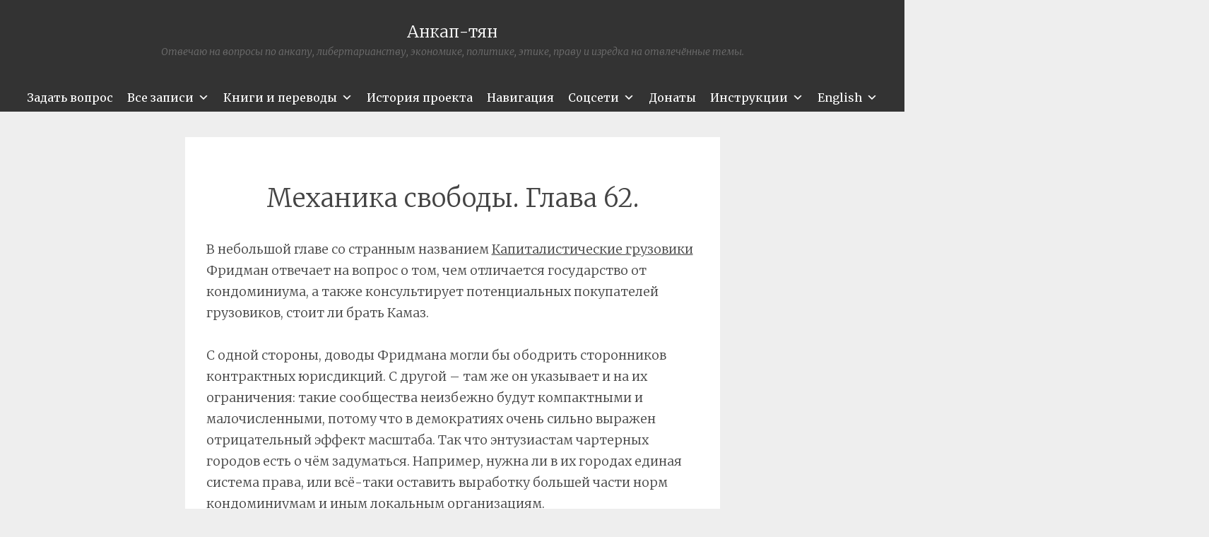

--- FILE ---
content_type: text/html; charset=UTF-8
request_url: https://ancapchan.info/2020/09/18/5557/
body_size: 19160
content:
<!DOCTYPE html>
<html lang="ru-RU">
<head>
<meta charset="UTF-8" />
<meta name="viewport" content="width=device-width" />
<meta name="lightning" content="lnurlp:ancapchan@getalby.com"/>
<meta property="og:image" content="https://ancapchan.info/wp-content/uploads/2021/04/cropped-tyan1.png" />

<title>Механика свободы. Глава 62. | Анкап-тян</title>
<link rel="profile" href="http://gmpg.org/xfn/11" />
<link rel="pingback" href="https://ancapchan.info/xmlrpc.php" />

<style id="jetpack-boost-critical-css">@media all{.wp-block-embed{overflow-wrap:break-word}.wp-block-embed iframe{max-width:100%}.wp-block-embed__wrapper{position:relative}.wp-block-image img{box-sizing:border-box;height:auto;max-width:100%;vertical-align:bottom}ul{box-sizing:border-box}.entry-content{counter-reset:footnotes}html :where(img[class*=wp-image-]){height:auto;max-width:100%}:where(figure){margin:0 0 1em}button{border:none}#mega-menu-wrap-secondary,#mega-menu-wrap-secondary #mega-menu-secondary,#mega-menu-wrap-secondary #mega-menu-secondary a.mega-menu-link,#mega-menu-wrap-secondary #mega-menu-secondary li.mega-menu-item,#mega-menu-wrap-secondary #mega-menu-secondary ul.mega-sub-menu{border-radius:0;box-shadow:none;background:0 0;border:0;bottom:auto;box-sizing:border-box;clip:auto;color:#666;display:block;float:none;font-family:inherit;font-size:14px;height:auto;left:auto;line-height:1.7;list-style-type:none;margin:0;min-height:auto;max-height:none;min-width:auto;max-width:none;opacity:1;outline:0;overflow:visible;padding:0;position:relative;right:auto;text-align:left;text-decoration:none;text-indent:0;text-transform:none;transform:none;top:auto;vertical-align:baseline;visibility:inherit;width:auto;word-wrap:break-word;white-space:normal}#mega-menu-wrap-secondary #mega-menu-secondary a.mega-menu-link:after,#mega-menu-wrap-secondary #mega-menu-secondary a.mega-menu-link:before,#mega-menu-wrap-secondary #mega-menu-secondary li.mega-menu-item:after,#mega-menu-wrap-secondary #mega-menu-secondary li.mega-menu-item:before,#mega-menu-wrap-secondary #mega-menu-secondary ul.mega-sub-menu:after,#mega-menu-wrap-secondary #mega-menu-secondary ul.mega-sub-menu:before,#mega-menu-wrap-secondary #mega-menu-secondary:after,#mega-menu-wrap-secondary #mega-menu-secondary:before,#mega-menu-wrap-secondary:after,#mega-menu-wrap-secondary:before{display:none}#mega-menu-wrap-secondary{border-radius:0}@media only screen and (min-width:769px){#mega-menu-wrap-secondary{background:#333}}#mega-menu-wrap-secondary #mega-menu-secondary{visibility:visible;text-align:center;padding:0}#mega-menu-wrap-secondary #mega-menu-secondary a.mega-menu-link{display:inline}#mega-menu-wrap-secondary #mega-menu-secondary a.mega-menu-link .mega-description-group{vertical-align:middle;display:inline-block}#mega-menu-wrap-secondary #mega-menu-secondary a.mega-menu-link .mega-description-group .mega-menu-description,#mega-menu-wrap-secondary #mega-menu-secondary a.mega-menu-link .mega-description-group .mega-menu-title{line-height:1.5;display:block}#mega-menu-wrap-secondary #mega-menu-secondary a.mega-menu-link .mega-description-group .mega-menu-description{font-style:italic;font-size:.8em;text-transform:none;font-weight:400}#mega-menu-wrap-secondary #mega-menu-secondary li.mega-menu-item>ul.mega-sub-menu{display:block;visibility:hidden;opacity:1}@media only screen and (max-width:768px){#mega-menu-wrap-secondary #mega-menu-secondary li.mega-menu-item>ul.mega-sub-menu{display:none;visibility:visible;opacity:1}}@media only screen and (min-width:769px){#mega-menu-wrap-secondary #mega-menu-secondary[data-effect=fade_up] li.mega-menu-item.mega-menu-flyout ul.mega-sub-menu{opacity:0;transform:translate(0,10px)}}#mega-menu-wrap-secondary #mega-menu-secondary li.mega-menu-item a.mega-menu-link:before{display:inline-block;font:inherit;font-family:dashicons;position:static;margin:0 6px 0 0;vertical-align:top;-webkit-font-smoothing:antialiased;-moz-osx-font-smoothing:grayscale;color:inherit;background:#fff0;height:auto;width:auto;top:auto}#mega-menu-wrap-secondary #mega-menu-secondary>li.mega-menu-item{margin:0;display:inline-block;height:auto;vertical-align:middle}#mega-menu-wrap-secondary #mega-menu-secondary>li.mega-menu-item>a.mega-menu-link{line-height:40px;height:40px;padding:0 10px 0 10px;vertical-align:baseline;width:auto;display:block;color:#fff;text-transform:none;text-decoration:none;text-align:center;text-decoration:none;background:#fff0;border:0;border-radius:0;font-family:inherit;font-size:16px;font-weight:400;outline:0}@media only screen and (max-width:768px){#mega-menu-wrap-secondary #mega-menu-secondary>li.mega-menu-item{display:list-item;margin:0;clear:both;border:0}#mega-menu-wrap-secondary #mega-menu-secondary>li.mega-menu-item>a.mega-menu-link{border-radius:0;border:0;margin:0;line-height:40px;height:40px;padding:0 10px;background:#fff0;text-align:left;color:#fff;font-size:14px}}#mega-menu-wrap-secondary #mega-menu-secondary>li.mega-menu-flyout ul.mega-sub-menu{z-index:999;position:absolute;width:auto;max-width:none;padding:0;border:0;background:#666;border-radius:0}@media only screen and (max-width:768px){#mega-menu-wrap-secondary #mega-menu-secondary>li.mega-menu-flyout ul.mega-sub-menu{float:left;position:static;width:100%;padding:0;border:0;border-radius:0}}@media only screen and (min-width:769px){#mega-menu-wrap-secondary #mega-menu-secondary>li.mega-menu-flyout ul.mega-sub-menu li.mega-menu-item>a.mega-menu-link{white-space:nowrap;min-width:150px}#mega-menu-wrap-secondary #mega-menu-secondary>li.mega-menu-flyout ul.mega-sub-menu li.mega-menu-item.mega-has-description>a.mega-menu-link{white-space:normal}#mega-menu-wrap-secondary #mega-menu-secondary>li.mega-menu-flyout ul.mega-sub-menu li.mega-menu-item.mega-has-description>a.mega-menu-link>.mega-description-group>.mega-menu-title{white-space:nowrap}}@media only screen and (max-width:768px){#mega-menu-wrap-secondary #mega-menu-secondary>li.mega-menu-flyout ul.mega-sub-menu li.mega-menu-item{clear:both}}#mega-menu-wrap-secondary #mega-menu-secondary>li.mega-menu-flyout ul.mega-sub-menu li.mega-menu-item a.mega-menu-link{display:block;background:#666;color:#ddd;font-family:inherit;font-size:14px;font-weight:400;padding:3px 10px 3px 10px;line-height:35px;text-decoration:none;text-transform:none;vertical-align:baseline}#mega-menu-wrap-secondary #mega-menu-secondary>li.mega-menu-flyout ul.mega-sub-menu li.mega-menu-item:first-child>a.mega-menu-link{border-top-left-radius:0;border-top-right-radius:0}@media only screen and (max-width:768px){#mega-menu-wrap-secondary #mega-menu-secondary>li.mega-menu-flyout ul.mega-sub-menu li.mega-menu-item:first-child>a.mega-menu-link{border-top-left-radius:0;border-top-right-radius:0}}#mega-menu-wrap-secondary #mega-menu-secondary>li.mega-menu-flyout ul.mega-sub-menu li.mega-menu-item:last-child>a.mega-menu-link{border-bottom-right-radius:0;border-bottom-left-radius:0}@media only screen and (max-width:768px){#mega-menu-wrap-secondary #mega-menu-secondary>li.mega-menu-flyout ul.mega-sub-menu li.mega-menu-item:last-child>a.mega-menu-link{border-bottom-right-radius:0;border-bottom-left-radius:0}}#mega-menu-wrap-secondary #mega-menu-secondary>li.mega-menu-flyout ul.mega-sub-menu li.mega-menu-item ul.mega-sub-menu{position:absolute;left:100%;top:0}@media only screen and (max-width:768px){#mega-menu-wrap-secondary #mega-menu-secondary>li.mega-menu-flyout ul.mega-sub-menu li.mega-menu-item ul.mega-sub-menu{position:static;left:0;width:100%}#mega-menu-wrap-secondary #mega-menu-secondary>li.mega-menu-flyout ul.mega-sub-menu li.mega-menu-item ul.mega-sub-menu a.mega-menu-link{padding-left:20px}#mega-menu-wrap-secondary #mega-menu-secondary>li.mega-menu-flyout ul.mega-sub-menu li.mega-menu-item ul.mega-sub-menu ul.mega-sub-menu a.mega-menu-link{padding-left:30px}}#mega-menu-wrap-secondary #mega-menu-secondary li.mega-menu-item-has-children>a.mega-menu-link>span.mega-indicator:after{content:"";font-family:dashicons;font-weight:400;display:inline-block;margin:0 0 0 6px;vertical-align:top;-webkit-font-smoothing:antialiased;-moz-osx-font-smoothing:grayscale;transform:rotate(0);color:inherit;position:relative;background:#fff0;height:auto;width:auto;right:auto;line-height:inherit}#mega-menu-wrap-secondary #mega-menu-secondary li.mega-menu-item-has-children>a.mega-menu-link>span.mega-indicator{display:inline;height:auto;width:auto;background:#fff0;position:relative;left:auto;min-width:auto;line-height:inherit;color:inherit;font-size:inherit;padding:0}#mega-menu-wrap-secondary #mega-menu-secondary li.mega-menu-item-has-children li.mega-menu-item-has-children>a.mega-menu-link>span.mega-indicator{float:right}@media only screen and (max-width:768px){#mega-menu-wrap-secondary #mega-menu-secondary li.mega-menu-item-has-children>a.mega-menu-link>span.mega-indicator{float:right}}@media only screen and (min-width:769px){#mega-menu-wrap-secondary #mega-menu-secondary li.mega-menu-flyout li.mega-menu-item a.mega-menu-link>span.mega-indicator:after{content:""}}@media only screen and (max-width:768px){#mega-menu-wrap-secondary:after{content:"";display:table;clear:both}}#mega-menu-wrap-secondary .mega-menu-toggle{display:none;z-index:1;background:#222;border-radius:2px 2px 2px 2px;line-height:40px;height:40px;text-align:left;outline:0;white-space:nowrap}@media only screen and (max-width:768px){#mega-menu-wrap-secondary .mega-menu-toggle{display:-webkit-box;display:-ms-flexbox;display:-webkit-flex;display:flex}}#mega-menu-wrap-secondary .mega-menu-toggle .mega-toggle-blocks-center,#mega-menu-wrap-secondary .mega-menu-toggle .mega-toggle-blocks-left,#mega-menu-wrap-secondary .mega-menu-toggle .mega-toggle-blocks-right{display:-webkit-box;display:-ms-flexbox;display:-webkit-flex;display:flex;-ms-flex-preferred-size:33.33%;-webkit-flex-basis:33.33%;flex-basis:33.33%}#mega-menu-wrap-secondary .mega-menu-toggle .mega-toggle-blocks-left{-webkit-box-flex:1;-ms-flex:1;-webkit-flex:1;flex:1;-webkit-box-pack:start;-ms-flex-pack:start;-webkit-justify-content:flex-start;justify-content:flex-start}#mega-menu-wrap-secondary .mega-menu-toggle .mega-toggle-blocks-center{-webkit-box-pack:center;-ms-flex-pack:center;-webkit-justify-content:center;justify-content:center}#mega-menu-wrap-secondary .mega-menu-toggle .mega-toggle-blocks-right{-webkit-box-flex:1;-ms-flex:1;-webkit-flex:1;flex:1;-webkit-box-pack:end;-ms-flex-pack:end;-webkit-justify-content:flex-end;justify-content:flex-end}#mega-menu-wrap-secondary .mega-menu-toggle .mega-toggle-blocks-right .mega-toggle-block{margin-right:6px}#mega-menu-wrap-secondary .mega-menu-toggle .mega-toggle-blocks-right .mega-toggle-block:only-child{margin-left:6px}#mega-menu-wrap-secondary .mega-menu-toggle .mega-toggle-block{display:-webkit-box;display:-ms-flexbox;display:-webkit-flex;display:flex;height:100%;outline:0;-webkit-align-self:center;-ms-flex-item-align:center;align-self:center;-ms-flex-negative:0;-webkit-flex-shrink:0;flex-shrink:0}@media only screen and (max-width:768px){#mega-menu-wrap-secondary .mega-menu-toggle+#mega-menu-secondary{background:#222;padding:0;display:none}}#mega-menu-wrap-secondary .mega-menu-toggle .mega-toggle-block-0 .mega-toggle-animated{padding:0;display:-webkit-box;display:-ms-flexbox;display:-webkit-flex;display:flex;font:inherit;color:inherit;text-transform:none;background-color:#fff0;border:0;margin:0;overflow:visible;transform:scale(.8);align-self:center;outline:0;background:0 0}#mega-menu-wrap-secondary .mega-menu-toggle .mega-toggle-block-0 .mega-toggle-animated-box{width:40px;height:24px;display:inline-block;position:relative;outline:0}#mega-menu-wrap-secondary .mega-menu-toggle .mega-toggle-block-0 .mega-toggle-animated-inner{display:block;top:50%;margin-top:-2px}#mega-menu-wrap-secondary .mega-menu-toggle .mega-toggle-block-0 .mega-toggle-animated-inner,#mega-menu-wrap-secondary .mega-menu-toggle .mega-toggle-block-0 .mega-toggle-animated-inner::after,#mega-menu-wrap-secondary .mega-menu-toggle .mega-toggle-block-0 .mega-toggle-animated-inner::before{width:40px;height:4px;background-color:#ddd;border-radius:4px;position:absolute}#mega-menu-wrap-secondary .mega-menu-toggle .mega-toggle-block-0 .mega-toggle-animated-inner::after,#mega-menu-wrap-secondary .mega-menu-toggle .mega-toggle-block-0 .mega-toggle-animated-inner::before{content:"";display:block}#mega-menu-wrap-secondary .mega-menu-toggle .mega-toggle-block-0 .mega-toggle-animated-inner::before{top:-10px}#mega-menu-wrap-secondary .mega-menu-toggle .mega-toggle-block-0 .mega-toggle-animated-inner::after{bottom:-10px}#mega-menu-wrap-secondary .mega-menu-toggle .mega-toggle-block-0 .mega-toggle-animated-slider .mega-toggle-animated-inner{top:2px}#mega-menu-wrap-secondary .mega-menu-toggle .mega-toggle-block-0 .mega-toggle-animated-slider .mega-toggle-animated-inner::before{top:10px}#mega-menu-wrap-secondary .mega-menu-toggle .mega-toggle-block-0 .mega-toggle-animated-slider .mega-toggle-animated-inner::after{top:20px}#mega-menu-wrap-secondary{clear:both}a,body,div,h1,h2,h3,html,iframe,li,p,span,ul{border:0;font-family:inherit;font-size:100%;font-style:inherit;font-weight:inherit;margin:0;outline:0;padding:0;vertical-align:baseline}html{font-size:62.5%;overflow-y:scroll;-webkit-text-size-adjust:100%;-ms-text-size-adjust:100%}*,:after,:before{-webkit-box-sizing:border-box;-moz-box-sizing:border-box;box-sizing:border-box}body{background:#fff}article,figure,header{display:block}ul{list-style:none}html{font-size:16px;line-height:1.5em}body,button,input{color:#404040;font-family:Georgia,"Bitstream Charter",serif;font-size:16px;font-weight:400}h1,h2,h3{clear:both}p{margin-bottom:24px}ul{margin:0 0 24px 36px}ul{list-style:disc}li>ul{margin-bottom:0;margin-left:24px}figure{margin:0}img{height:auto;max-width:100%}.clear:after,.clear:before{content:"";display:table}.clear:after{clear:both}.entry-content:after,.entry-content:before{content:"";display:table}.entry-content:after{clear:both}.site-header:after,.site-header:before{content:"";display:table}.site-header:after{clear:both}.site-content:after,.site-content:before{content:"";display:table}.site-content:after{clear:both}button,input{margin:0;vertical-align:baseline}button{border:1px solid #ccc;border-color:#ccc #ccc #bbb #ccc;border-radius:3px;background:#e6e6e6;box-shadow:inset 0 1px 0 rgb(255 255 255/.5),inset 0 15px 17px rgb(255 255 255/.5),inset 0-5px 12px rgb(0 0 0/.05);color:rgb(0 0 0/.8);-webkit-appearance:button;text-shadow:0 1px 0 rgb(255 255 255/.8)}html{font-size:18px;line-height:1.65em}body,button,input{color:#444;font-family:Merriweather,Georgia,"Times New Roman",serif;font-size:18px;font-weight:300;line-height:30px}h1{line-height:.63191em;font-size:47px;margin:30px 0}h2{line-height:1.5em;font-size:29px;margin:30px 0}h3{line-height:1.3em;font-size:23px;margin:30px 0}p{margin-bottom:30px}ul{margin:0 0 30px 30px;list-style:disc}ul ul{list-style:square}ul ul ul{list-style:circle}li>ul{margin-bottom:0;margin-left:30px}button{-webkit-box-sizing:border-box;-moz-box-sizing:border-box;box-sizing:border-box;font-size:.77778em;line-height:2.12143em;-webkit-box-shadow:none;-moz-box-shadow:none;box-shadow:none;background-color:#444;border:0;border-radius:0;color:#fff;padding-left:30px;padding-right:30px;text-shadow:none}@media screen and (max-width:800px){button{font-size:1em;line-height:1.65em;padding:14.85px;width:100%}}figure{margin:0}img{height:auto;max-width:100%}a{color:#444}.site-header{background:#333;margin:0;position:relative;width:100%;z-index:100}.site-header-wrapper{margin:0 auto;max-width:1008px}.site-main{margin:0;padding:0;position:relative}.content-area{margin:0 auto;max-width:829.00001px;padding:36px 36px 0}.site-branding{float:none;margin:30px auto;padding:0 30px;max-width:100%;position:relative;width:100%;text-align:center}.site-title{font-size:1.27778em;line-height:1.2913em;margin:7.425px 0 0 0}.site-title a{color:#fff;padding:0;text-decoration:none}@media screen and (max-width:1072px){.site-title{margin-left:30px}}@media screen and (max-width:800px){.site-title{margin:30px auto 0;width:100%}}.site-description{color:rgb(255 255 255/.3);font-size:.77778em;line-height:2.12143em;font-style:italic;margin:0}.secondary-navigation{margin:0 0 px;text-align:center}.secondary-navigation ul{list-style:none;margin:0 0;padding:0}.secondary-navigation li{display:inline-block;list-style:none;margin:0 7.425px 0 0}.secondary-navigation li:after{content:"~";margin:0 0 0 9.9px}.secondary-navigation li:last-of-type:after{display:none}.secondary-navigation a{color:#444}.hentry{background-color:#fff;margin:0;padding:30px;position:relative;z-index:1}.hentry:after{background-image:url(https://ancapchan.info/wp-content/themes/syntax-wpcom/images/divider.png);background-position:center top;background-repeat:no-repeat;background-size:auto 23px;clear:both;content:"";display:block;margin:59.4px 0;width:100%;height:30px}.entry-content{margin-bottom:30px;margin-top:30px}.entry-title{font-size:2em;line-height:1.5em;text-align:center}@media screen and (max-width:800px){.entry-title{font-size:1.6em;line-height:1.5em}}iframe{max-width:100%}.jetpack-video-wrapper{margin-bottom:30px}[class*=navigation] a{text-decoration:none}div.sharedaddy div.sd-block{padding:13.85px 0 14.85px!important}@media screen and (max-width:800px){body{font-size:.88889em;line-height:1.85625em}.site-branding,.site-content,.site-header{clear:both;float:none;max-width:100%;position:relative;width:100%}.site-main{margin-top:30px}.site-branding{margin:30px auto;padding:0 30px;text-align:center}}@media screen and (max-width:600px){.content-area{padding:0!important}}#content div.sharedaddy,#main div.sharedaddy,div.sharedaddy{clear:both}div.sharedaddy h3.sd-title{margin:0 0 1em 0;display:inline-block;line-height:1.2;font-size:9pt;font-weight:700}.sd-sharing{margin-bottom:1em}.sd-content ul{padding:0!important;margin:0!important;list-style:none!important}.sd-content ul li{display:inline-block;margin:0 8px 12px 0;padding:0}.sd-content ul li a.sd-button,.sd-social-official .sd-content>ul>li>a.sd-button{text-decoration:none!important;display:inline-block;font-size:13px;font-family:"Open Sans",sans-serif;font-weight:500;border-radius:4px;color:#2c3338!important;background:#fff;box-shadow:0 1px 2px rgb(0 0 0/.12),0 0 0 1px rgb(0 0 0/.12);text-shadow:none;line-height:23px;padding:4px 11px 3px 9px}.sd-social-official .sd-content ul li a.sd-button{align-items:center;display:flex;font-size:12px;line-height:12px;padding:1px 6px 0 5px;min-height:20px}.sd-content ul li a.sd-button>span,.sd-social-official .sd-content>ul>li>a.sd-button span{line-height:23px;margin-left:6px}.sd-social-official .sd-content ul li a.sd-button>span{line-height:12px;margin-left:3px}.sd-social-official .sd-content>ul>li>a.sd-button::before{margin-bottom:-1px}.sd-content ul li a.sd-button::before{display:inline-block;-webkit-font-smoothing:antialiased;-moz-osx-font-smoothing:grayscale;font:400 18px/1 social-logos;vertical-align:top;text-align:center}@media screen and (-webkit-min-device-pixel-ratio:0){.sd-content ul li a.sd-button::before{position:relative;top:2px}}.sd-social-official ul li a.sd-button::before{position:relative;top:-2px}@media screen and (-webkit-min-device-pixel-ratio:0){.sd-social-official ul li a.sd-button::before{top:0}}.sd-social-official .sd-content li.share-telegram a::before{content:""}.sd-social-official .sd-content li.share-telegram a::before{color:#08c}.sd-social-official .sd-content>ul>li>a.sd-button span{line-height:1}.sd-social-official .sd-content ul{display:flex;flex-wrap:wrap}.sd-social-official .sd-content ul::after{content:".";display:block;height:0;clear:both;visibility:hidden}.sd-social-official .sd-content ul>li{display:flex;max-height:18px}}@media all{.jetpack-video-wrapper{margin-bottom:1.6em}.jetpack-video-wrapper>iframe{margin-bottom:0}}</style><meta name='robots' content='max-image-preview:large' />
<link rel='dns-prefetch' href='//stats.wp.com' />
<link rel='dns-prefetch' href='//fonts.googleapis.com' />
<link rel='dns-prefetch' href='//jetpack.wordpress.com' />
<link rel='dns-prefetch' href='//s0.wp.com' />
<link rel='dns-prefetch' href='//public-api.wordpress.com' />
<link rel='dns-prefetch' href='//0.gravatar.com' />
<link rel='dns-prefetch' href='//1.gravatar.com' />
<link rel='dns-prefetch' href='//2.gravatar.com' />
<link rel='preconnect' href='//i0.wp.com' />
<link rel='preconnect' href='//c0.wp.com' />
<link rel="alternate" type="application/rss+xml" title="Анкап-тян &raquo; Лента" href="https://ancapchan.info/feed/" />
<link rel="alternate" type="application/rss+xml" title="Анкап-тян &raquo; Лента комментариев" href="https://ancapchan.info/comments/feed/" />
<link rel="alternate" type="application/rss+xml" title="Анкап-тян &raquo; Лента комментариев к &laquo;Механика свободы. Глава 62.&raquo;" href="https://ancapchan.info/2020/09/18/5557/feed/" />
<link rel="alternate" title="oEmbed (JSON)" type="application/json+oembed" href="https://ancapchan.info/wp-json/oembed/1.0/embed?url=https%3A%2F%2Fancapchan.info%2F2020%2F09%2F18%2F5557%2F" />
<link rel="alternate" title="oEmbed (XML)" type="text/xml+oembed" href="https://ancapchan.info/wp-json/oembed/1.0/embed?url=https%3A%2F%2Fancapchan.info%2F2020%2F09%2F18%2F5557%2F&#038;format=xml" />
<noscript><link rel='stylesheet' id='all-css-ab6b05ea0e867a728659e7e9119ead3b' href='https://ancapchan.info/wp-content/boost-cache/static/6ba853eb07.min.css' type='text/css' media='all' /></noscript><link data-media="all" onload="this.media=this.dataset.media; delete this.dataset.media; this.removeAttribute( &apos;onload&apos; );" rel='stylesheet' id='all-css-ab6b05ea0e867a728659e7e9119ead3b' href='https://ancapchan.info/wp-content/boost-cache/static/6ba853eb07.min.css' type='text/css' media="not all" />
<style id='wp-img-auto-sizes-contain-inline-css'>
img:is([sizes=auto i],[sizes^="auto," i]){contain-intrinsic-size:3000px 1500px}
/*# sourceURL=wp-img-auto-sizes-contain-inline-css */
</style>
<style id='wp-emoji-styles-inline-css'>

	img.wp-smiley, img.emoji {
		display: inline !important;
		border: none !important;
		box-shadow: none !important;
		height: 1em !important;
		width: 1em !important;
		margin: 0 0.07em !important;
		vertical-align: -0.1em !important;
		background: none !important;
		padding: 0 !important;
	}
/*# sourceURL=wp-emoji-styles-inline-css */
</style>
<style id='wp-block-library-inline-css'>
:root{--wp-block-synced-color:#7a00df;--wp-block-synced-color--rgb:122,0,223;--wp-bound-block-color:var(--wp-block-synced-color);--wp-editor-canvas-background:#ddd;--wp-admin-theme-color:#007cba;--wp-admin-theme-color--rgb:0,124,186;--wp-admin-theme-color-darker-10:#006ba1;--wp-admin-theme-color-darker-10--rgb:0,107,160.5;--wp-admin-theme-color-darker-20:#005a87;--wp-admin-theme-color-darker-20--rgb:0,90,135;--wp-admin-border-width-focus:2px}@media (min-resolution:192dpi){:root{--wp-admin-border-width-focus:1.5px}}.wp-element-button{cursor:pointer}:root .has-very-light-gray-background-color{background-color:#eee}:root .has-very-dark-gray-background-color{background-color:#313131}:root .has-very-light-gray-color{color:#eee}:root .has-very-dark-gray-color{color:#313131}:root .has-vivid-green-cyan-to-vivid-cyan-blue-gradient-background{background:linear-gradient(135deg,#00d084,#0693e3)}:root .has-purple-crush-gradient-background{background:linear-gradient(135deg,#34e2e4,#4721fb 50%,#ab1dfe)}:root .has-hazy-dawn-gradient-background{background:linear-gradient(135deg,#faaca8,#dad0ec)}:root .has-subdued-olive-gradient-background{background:linear-gradient(135deg,#fafae1,#67a671)}:root .has-atomic-cream-gradient-background{background:linear-gradient(135deg,#fdd79a,#004a59)}:root .has-nightshade-gradient-background{background:linear-gradient(135deg,#330968,#31cdcf)}:root .has-midnight-gradient-background{background:linear-gradient(135deg,#020381,#2874fc)}:root{--wp--preset--font-size--normal:16px;--wp--preset--font-size--huge:42px}.has-regular-font-size{font-size:1em}.has-larger-font-size{font-size:2.625em}.has-normal-font-size{font-size:var(--wp--preset--font-size--normal)}.has-huge-font-size{font-size:var(--wp--preset--font-size--huge)}:root .has-text-align-center{text-align:center}:root .has-text-align-left{text-align:left}:root .has-text-align-right{text-align:right}.has-fit-text{white-space:nowrap!important}#end-resizable-editor-section{display:none}.aligncenter{clear:both}.items-justified-left{justify-content:flex-start}.items-justified-center{justify-content:center}.items-justified-right{justify-content:flex-end}.items-justified-space-between{justify-content:space-between}.screen-reader-text{word-wrap:normal!important;border:0;clip-path:inset(50%);height:1px;margin:-1px;overflow:hidden;padding:0;position:absolute;width:1px}.screen-reader-text:focus{background-color:#ddd;clip-path:none;color:#444;display:block;font-size:1em;height:auto;left:5px;line-height:normal;padding:15px 23px 14px;text-decoration:none;top:5px;width:auto;z-index:100000}html :where(.has-border-color){border-style:solid}html :where([style*=border-top-color]){border-top-style:solid}html :where([style*=border-right-color]){border-right-style:solid}html :where([style*=border-bottom-color]){border-bottom-style:solid}html :where([style*=border-left-color]){border-left-style:solid}html :where([style*=border-width]){border-style:solid}html :where([style*=border-top-width]){border-top-style:solid}html :where([style*=border-right-width]){border-right-style:solid}html :where([style*=border-bottom-width]){border-bottom-style:solid}html :where([style*=border-left-width]){border-left-style:solid}html :where(img[class*=wp-image-]){height:auto;max-width:100%}:where(figure){margin:0 0 1em}html :where(.is-position-sticky){--wp-admin--admin-bar--position-offset:var(--wp-admin--admin-bar--height,0px)}@media screen and (max-width:600px){html :where(.is-position-sticky){--wp-admin--admin-bar--position-offset:0px}}

/*# sourceURL=wp-block-library-inline-css */
</style><style id='wp-block-paragraph-inline-css'>
.is-small-text{font-size:.875em}.is-regular-text{font-size:1em}.is-large-text{font-size:2.25em}.is-larger-text{font-size:3em}.has-drop-cap:not(:focus):first-letter{float:left;font-size:8.4em;font-style:normal;font-weight:100;line-height:.68;margin:.05em .1em 0 0;text-transform:uppercase}body.rtl .has-drop-cap:not(:focus):first-letter{float:none;margin-left:.1em}p.has-drop-cap.has-background{overflow:hidden}:root :where(p.has-background){padding:1.25em 2.375em}:where(p.has-text-color:not(.has-link-color)) a{color:inherit}p.has-text-align-left[style*="writing-mode:vertical-lr"],p.has-text-align-right[style*="writing-mode:vertical-rl"]{rotate:180deg}
/*# sourceURL=https://ancapchan.info/wp-content/plugins/gutenberg/build/styles/block-library/paragraph/style.css */
</style>
<style id='wp-block-image-inline-css'>
.wp-block-image>a,.wp-block-image>figure>a{display:inline-block}.wp-block-image img{box-sizing:border-box;height:auto;max-width:100%;vertical-align:bottom}@media not (prefers-reduced-motion){.wp-block-image img.hide{visibility:hidden}.wp-block-image img.show{animation:show-content-image .4s}}.wp-block-image[style*=border-radius] img,.wp-block-image[style*=border-radius]>a{border-radius:inherit}.wp-block-image.has-custom-border img{box-sizing:border-box}.wp-block-image.aligncenter{text-align:center}.wp-block-image.alignfull>a,.wp-block-image.alignwide>a{width:100%}.wp-block-image.alignfull img,.wp-block-image.alignwide img{height:auto;width:100%}.wp-block-image .aligncenter,.wp-block-image .alignleft,.wp-block-image .alignright,.wp-block-image.aligncenter,.wp-block-image.alignleft,.wp-block-image.alignright{display:table}.wp-block-image .aligncenter>figcaption,.wp-block-image .alignleft>figcaption,.wp-block-image .alignright>figcaption,.wp-block-image.aligncenter>figcaption,.wp-block-image.alignleft>figcaption,.wp-block-image.alignright>figcaption{caption-side:bottom;display:table-caption}.wp-block-image .alignleft{float:left;margin:.5em 1em .5em 0}.wp-block-image .alignright{float:right;margin:.5em 0 .5em 1em}.wp-block-image .aligncenter{margin-left:auto;margin-right:auto}.wp-block-image :where(figcaption){margin-bottom:1em;margin-top:.5em}.wp-block-image.is-style-circle-mask img{border-radius:9999px}@supports ((-webkit-mask-image:none) or (mask-image:none)) or (-webkit-mask-image:none){.wp-block-image.is-style-circle-mask img{border-radius:0;-webkit-mask-image:url('data:image/svg+xml;utf8,<svg viewBox="0 0 100 100" xmlns="http://www.w3.org/2000/svg"><circle cx="50" cy="50" r="50"/></svg>');mask-image:url('data:image/svg+xml;utf8,<svg viewBox="0 0 100 100" xmlns="http://www.w3.org/2000/svg"><circle cx="50" cy="50" r="50"/></svg>');mask-mode:alpha;-webkit-mask-position:center;mask-position:center;-webkit-mask-repeat:no-repeat;mask-repeat:no-repeat;-webkit-mask-size:contain;mask-size:contain}}:root :where(.wp-block-image.is-style-rounded img,.wp-block-image .is-style-rounded img){border-radius:9999px}.wp-block-image figure{margin:0}.wp-lightbox-container{display:flex;flex-direction:column;position:relative}.wp-lightbox-container img{cursor:zoom-in}.wp-lightbox-container img:hover+button{opacity:1}.wp-lightbox-container button{align-items:center;backdrop-filter:blur(16px) saturate(180%);background-color:#5a5a5a40;border:none;border-radius:4px;cursor:zoom-in;display:flex;height:20px;justify-content:center;opacity:0;padding:0;position:absolute;right:16px;text-align:center;top:16px;width:20px;z-index:100}@media not (prefers-reduced-motion){.wp-lightbox-container button{transition:opacity .2s ease}}.wp-lightbox-container button:focus-visible{outline:3px auto #5a5a5a40;outline:3px auto -webkit-focus-ring-color;outline-offset:3px}.wp-lightbox-container button:hover{cursor:pointer;opacity:1}.wp-lightbox-container button:focus{opacity:1}.wp-lightbox-container button:focus,.wp-lightbox-container button:hover,.wp-lightbox-container button:not(:hover):not(:active):not(.has-background){background-color:#5a5a5a40;border:none}.wp-lightbox-overlay{box-sizing:border-box;cursor:zoom-out;height:100vh;left:0;overflow:hidden;position:fixed;top:0;visibility:hidden;width:100%;z-index:100000}.wp-lightbox-overlay .close-button{align-items:center;cursor:pointer;display:flex;justify-content:center;min-height:40px;min-width:40px;padding:0;position:absolute;right:calc(env(safe-area-inset-right) + 16px);top:calc(env(safe-area-inset-top) + 16px);z-index:5000000}.wp-lightbox-overlay .close-button:focus,.wp-lightbox-overlay .close-button:hover,.wp-lightbox-overlay .close-button:not(:hover):not(:active):not(.has-background){background:none;border:none}.wp-lightbox-overlay .lightbox-image-container{height:var(--wp--lightbox-container-height);left:50%;overflow:hidden;position:absolute;top:50%;transform:translate(-50%,-50%);transform-origin:top left;width:var(--wp--lightbox-container-width);z-index:9999999999}.wp-lightbox-overlay .wp-block-image{align-items:center;box-sizing:border-box;display:flex;height:100%;justify-content:center;margin:0;position:relative;transform-origin:0 0;width:100%;z-index:3000000}.wp-lightbox-overlay .wp-block-image img{height:var(--wp--lightbox-image-height);min-height:var(--wp--lightbox-image-height);min-width:var(--wp--lightbox-image-width);width:var(--wp--lightbox-image-width)}.wp-lightbox-overlay .wp-block-image figcaption{display:none}.wp-lightbox-overlay button{background:none;border:none}.wp-lightbox-overlay .scrim{background-color:#fff;height:100%;opacity:.9;position:absolute;width:100%;z-index:2000000}.wp-lightbox-overlay.active{visibility:visible}@media not (prefers-reduced-motion){.wp-lightbox-overlay.active{animation:turn-on-visibility .25s both}.wp-lightbox-overlay.active img{animation:turn-on-visibility .35s both}.wp-lightbox-overlay.show-closing-animation:not(.active){animation:turn-off-visibility .35s both}.wp-lightbox-overlay.show-closing-animation:not(.active) img{animation:turn-off-visibility .25s both}.wp-lightbox-overlay.zoom.active{animation:none;opacity:1;visibility:visible}.wp-lightbox-overlay.zoom.active .lightbox-image-container{animation:lightbox-zoom-in .4s}.wp-lightbox-overlay.zoom.active .lightbox-image-container img{animation:none}.wp-lightbox-overlay.zoom.active .scrim{animation:turn-on-visibility .4s forwards}.wp-lightbox-overlay.zoom.show-closing-animation:not(.active){animation:none}.wp-lightbox-overlay.zoom.show-closing-animation:not(.active) .lightbox-image-container{animation:lightbox-zoom-out .4s}.wp-lightbox-overlay.zoom.show-closing-animation:not(.active) .lightbox-image-container img{animation:none}.wp-lightbox-overlay.zoom.show-closing-animation:not(.active) .scrim{animation:turn-off-visibility .4s forwards}}@keyframes show-content-image{0%{visibility:hidden}99%{visibility:hidden}to{visibility:visible}}@keyframes turn-on-visibility{0%{opacity:0}to{opacity:1}}@keyframes turn-off-visibility{0%{opacity:1;visibility:visible}99%{opacity:0;visibility:visible}to{opacity:0;visibility:hidden}}@keyframes lightbox-zoom-in{0%{transform:translate(calc((-100vw + var(--wp--lightbox-scrollbar-width))/2 + var(--wp--lightbox-initial-left-position)),calc(-50vh + var(--wp--lightbox-initial-top-position))) scale(var(--wp--lightbox-scale))}to{transform:translate(-50%,-50%) scale(1)}}@keyframes lightbox-zoom-out{0%{transform:translate(-50%,-50%) scale(1);visibility:visible}99%{visibility:visible}to{transform:translate(calc((-100vw + var(--wp--lightbox-scrollbar-width))/2 + var(--wp--lightbox-initial-left-position)),calc(-50vh + var(--wp--lightbox-initial-top-position))) scale(var(--wp--lightbox-scale));visibility:hidden}}
/*# sourceURL=https://ancapchan.info/wp-content/plugins/gutenberg/build/styles/block-library/image/style.css */
</style>
<style id='global-styles-inline-css'>
:root{--wp--preset--aspect-ratio--square: 1;--wp--preset--aspect-ratio--4-3: 4/3;--wp--preset--aspect-ratio--3-4: 3/4;--wp--preset--aspect-ratio--3-2: 3/2;--wp--preset--aspect-ratio--2-3: 2/3;--wp--preset--aspect-ratio--16-9: 16/9;--wp--preset--aspect-ratio--9-16: 9/16;--wp--preset--color--black: #000000;--wp--preset--color--cyan-bluish-gray: #abb8c3;--wp--preset--color--white: #ffffff;--wp--preset--color--pale-pink: #f78da7;--wp--preset--color--vivid-red: #cf2e2e;--wp--preset--color--luminous-vivid-orange: #ff6900;--wp--preset--color--luminous-vivid-amber: #fcb900;--wp--preset--color--light-green-cyan: #7bdcb5;--wp--preset--color--vivid-green-cyan: #00d084;--wp--preset--color--pale-cyan-blue: #8ed1fc;--wp--preset--color--vivid-cyan-blue: #0693e3;--wp--preset--color--vivid-purple: #9b51e0;--wp--preset--gradient--vivid-cyan-blue-to-vivid-purple: linear-gradient(135deg,rgb(6,147,227) 0%,rgb(155,81,224) 100%);--wp--preset--gradient--light-green-cyan-to-vivid-green-cyan: linear-gradient(135deg,rgb(122,220,180) 0%,rgb(0,208,130) 100%);--wp--preset--gradient--luminous-vivid-amber-to-luminous-vivid-orange: linear-gradient(135deg,rgb(252,185,0) 0%,rgb(255,105,0) 100%);--wp--preset--gradient--luminous-vivid-orange-to-vivid-red: linear-gradient(135deg,rgb(255,105,0) 0%,rgb(207,46,46) 100%);--wp--preset--gradient--very-light-gray-to-cyan-bluish-gray: linear-gradient(135deg,rgb(238,238,238) 0%,rgb(169,184,195) 100%);--wp--preset--gradient--cool-to-warm-spectrum: linear-gradient(135deg,rgb(74,234,220) 0%,rgb(151,120,209) 20%,rgb(207,42,186) 40%,rgb(238,44,130) 60%,rgb(251,105,98) 80%,rgb(254,248,76) 100%);--wp--preset--gradient--blush-light-purple: linear-gradient(135deg,rgb(255,206,236) 0%,rgb(152,150,240) 100%);--wp--preset--gradient--blush-bordeaux: linear-gradient(135deg,rgb(254,205,165) 0%,rgb(254,45,45) 50%,rgb(107,0,62) 100%);--wp--preset--gradient--luminous-dusk: linear-gradient(135deg,rgb(255,203,112) 0%,rgb(199,81,192) 50%,rgb(65,88,208) 100%);--wp--preset--gradient--pale-ocean: linear-gradient(135deg,rgb(255,245,203) 0%,rgb(182,227,212) 50%,rgb(51,167,181) 100%);--wp--preset--gradient--electric-grass: linear-gradient(135deg,rgb(202,248,128) 0%,rgb(113,206,126) 100%);--wp--preset--gradient--midnight: linear-gradient(135deg,rgb(2,3,129) 0%,rgb(40,116,252) 100%);--wp--preset--font-size--small: 13px;--wp--preset--font-size--medium: 20px;--wp--preset--font-size--large: 36px;--wp--preset--font-size--x-large: 42px;--wp--preset--spacing--20: 0.44rem;--wp--preset--spacing--30: 0.67rem;--wp--preset--spacing--40: 1rem;--wp--preset--spacing--50: 1.5rem;--wp--preset--spacing--60: 2.25rem;--wp--preset--spacing--70: 3.38rem;--wp--preset--spacing--80: 5.06rem;--wp--preset--shadow--natural: 6px 6px 9px rgba(0, 0, 0, 0.2);--wp--preset--shadow--deep: 12px 12px 50px rgba(0, 0, 0, 0.4);--wp--preset--shadow--sharp: 6px 6px 0px rgba(0, 0, 0, 0.2);--wp--preset--shadow--outlined: 6px 6px 0px -3px rgb(255, 255, 255), 6px 6px rgb(0, 0, 0);--wp--preset--shadow--crisp: 6px 6px 0px rgb(0, 0, 0);}:where(.is-layout-flex){gap: 0.5em;}:where(.is-layout-grid){gap: 0.5em;}body .is-layout-flex{display: flex;}.is-layout-flex{flex-wrap: wrap;align-items: center;}.is-layout-flex > :is(*, div){margin: 0;}body .is-layout-grid{display: grid;}.is-layout-grid > :is(*, div){margin: 0;}:where(.wp-block-columns.is-layout-flex){gap: 2em;}:where(.wp-block-columns.is-layout-grid){gap: 2em;}:where(.wp-block-post-template.is-layout-flex){gap: 1.25em;}:where(.wp-block-post-template.is-layout-grid){gap: 1.25em;}.has-black-color{color: var(--wp--preset--color--black) !important;}.has-cyan-bluish-gray-color{color: var(--wp--preset--color--cyan-bluish-gray) !important;}.has-white-color{color: var(--wp--preset--color--white) !important;}.has-pale-pink-color{color: var(--wp--preset--color--pale-pink) !important;}.has-vivid-red-color{color: var(--wp--preset--color--vivid-red) !important;}.has-luminous-vivid-orange-color{color: var(--wp--preset--color--luminous-vivid-orange) !important;}.has-luminous-vivid-amber-color{color: var(--wp--preset--color--luminous-vivid-amber) !important;}.has-light-green-cyan-color{color: var(--wp--preset--color--light-green-cyan) !important;}.has-vivid-green-cyan-color{color: var(--wp--preset--color--vivid-green-cyan) !important;}.has-pale-cyan-blue-color{color: var(--wp--preset--color--pale-cyan-blue) !important;}.has-vivid-cyan-blue-color{color: var(--wp--preset--color--vivid-cyan-blue) !important;}.has-vivid-purple-color{color: var(--wp--preset--color--vivid-purple) !important;}.has-black-background-color{background-color: var(--wp--preset--color--black) !important;}.has-cyan-bluish-gray-background-color{background-color: var(--wp--preset--color--cyan-bluish-gray) !important;}.has-white-background-color{background-color: var(--wp--preset--color--white) !important;}.has-pale-pink-background-color{background-color: var(--wp--preset--color--pale-pink) !important;}.has-vivid-red-background-color{background-color: var(--wp--preset--color--vivid-red) !important;}.has-luminous-vivid-orange-background-color{background-color: var(--wp--preset--color--luminous-vivid-orange) !important;}.has-luminous-vivid-amber-background-color{background-color: var(--wp--preset--color--luminous-vivid-amber) !important;}.has-light-green-cyan-background-color{background-color: var(--wp--preset--color--light-green-cyan) !important;}.has-vivid-green-cyan-background-color{background-color: var(--wp--preset--color--vivid-green-cyan) !important;}.has-pale-cyan-blue-background-color{background-color: var(--wp--preset--color--pale-cyan-blue) !important;}.has-vivid-cyan-blue-background-color{background-color: var(--wp--preset--color--vivid-cyan-blue) !important;}.has-vivid-purple-background-color{background-color: var(--wp--preset--color--vivid-purple) !important;}.has-black-border-color{border-color: var(--wp--preset--color--black) !important;}.has-cyan-bluish-gray-border-color{border-color: var(--wp--preset--color--cyan-bluish-gray) !important;}.has-white-border-color{border-color: var(--wp--preset--color--white) !important;}.has-pale-pink-border-color{border-color: var(--wp--preset--color--pale-pink) !important;}.has-vivid-red-border-color{border-color: var(--wp--preset--color--vivid-red) !important;}.has-luminous-vivid-orange-border-color{border-color: var(--wp--preset--color--luminous-vivid-orange) !important;}.has-luminous-vivid-amber-border-color{border-color: var(--wp--preset--color--luminous-vivid-amber) !important;}.has-light-green-cyan-border-color{border-color: var(--wp--preset--color--light-green-cyan) !important;}.has-vivid-green-cyan-border-color{border-color: var(--wp--preset--color--vivid-green-cyan) !important;}.has-pale-cyan-blue-border-color{border-color: var(--wp--preset--color--pale-cyan-blue) !important;}.has-vivid-cyan-blue-border-color{border-color: var(--wp--preset--color--vivid-cyan-blue) !important;}.has-vivid-purple-border-color{border-color: var(--wp--preset--color--vivid-purple) !important;}.has-vivid-cyan-blue-to-vivid-purple-gradient-background{background: var(--wp--preset--gradient--vivid-cyan-blue-to-vivid-purple) !important;}.has-light-green-cyan-to-vivid-green-cyan-gradient-background{background: var(--wp--preset--gradient--light-green-cyan-to-vivid-green-cyan) !important;}.has-luminous-vivid-amber-to-luminous-vivid-orange-gradient-background{background: var(--wp--preset--gradient--luminous-vivid-amber-to-luminous-vivid-orange) !important;}.has-luminous-vivid-orange-to-vivid-red-gradient-background{background: var(--wp--preset--gradient--luminous-vivid-orange-to-vivid-red) !important;}.has-very-light-gray-to-cyan-bluish-gray-gradient-background{background: var(--wp--preset--gradient--very-light-gray-to-cyan-bluish-gray) !important;}.has-cool-to-warm-spectrum-gradient-background{background: var(--wp--preset--gradient--cool-to-warm-spectrum) !important;}.has-blush-light-purple-gradient-background{background: var(--wp--preset--gradient--blush-light-purple) !important;}.has-blush-bordeaux-gradient-background{background: var(--wp--preset--gradient--blush-bordeaux) !important;}.has-luminous-dusk-gradient-background{background: var(--wp--preset--gradient--luminous-dusk) !important;}.has-pale-ocean-gradient-background{background: var(--wp--preset--gradient--pale-ocean) !important;}.has-electric-grass-gradient-background{background: var(--wp--preset--gradient--electric-grass) !important;}.has-midnight-gradient-background{background: var(--wp--preset--gradient--midnight) !important;}.has-small-font-size{font-size: var(--wp--preset--font-size--small) !important;}.has-medium-font-size{font-size: var(--wp--preset--font-size--medium) !important;}.has-large-font-size{font-size: var(--wp--preset--font-size--large) !important;}.has-x-large-font-size{font-size: var(--wp--preset--font-size--x-large) !important;}
/*# sourceURL=global-styles-inline-css */
</style>

<style id='classic-theme-styles-inline-css'>
.wp-block-button__link{background-color:#32373c;border-radius:9999px;box-shadow:none;color:#fff;font-size:1.125em;padding:calc(.667em + 2px) calc(1.333em + 2px);text-decoration:none}.wp-block-file__button{background:#32373c;color:#fff}.wp-block-accordion-heading{margin:0}.wp-block-accordion-heading__toggle{background-color:inherit!important;color:inherit!important}.wp-block-accordion-heading__toggle:not(:focus-visible){outline:none}.wp-block-accordion-heading__toggle:focus,.wp-block-accordion-heading__toggle:hover{background-color:inherit!important;border:none;box-shadow:none;color:inherit;padding:var(--wp--preset--spacing--20,1em) 0;text-decoration:none}.wp-block-accordion-heading__toggle:focus-visible{outline:auto;outline-offset:0}
/*# sourceURL=https://ancapchan.info/wp-content/plugins/gutenberg/build/styles/block-library/classic.css */
</style>
<noscript><link rel='stylesheet' id='dashicons-css' href='https://ancapchan.info/wp-includes/css/dashicons.min.css?ver=6.9' media='all' />
</noscript><link data-media="all" onload="this.media=this.dataset.media; delete this.dataset.media; this.removeAttribute( &apos;onload&apos; );" rel='stylesheet' id='dashicons-css' href='https://ancapchan.info/wp-includes/css/dashicons.min.css?ver=6.9' media="not all" />
<noscript><link rel='stylesheet' id='syntax-merriweather-css' href='https://fonts.googleapis.com/css?family=Merriweather%3A400%2C300italic%2C300%2C400italic%2C700%2C700italic&#038;subset=latin%2Clatin-ext&#038;ver=6.9' media='all' />
</noscript><link data-media="all" onload="this.media=this.dataset.media; delete this.dataset.media; this.removeAttribute( &apos;onload&apos; );" rel='stylesheet' id='syntax-merriweather-css' href='https://fonts.googleapis.com/css?family=Merriweather%3A400%2C300italic%2C300%2C400italic%2C700%2C700italic&#038;subset=latin%2Clatin-ext&#038;ver=6.9' media="not all" />


<link rel="https://api.w.org/" href="https://ancapchan.info/wp-json/" /><link rel="alternate" title="JSON" type="application/json" href="https://ancapchan.info/wp-json/wp/v2/posts/5557" /><link rel="EditURI" type="application/rsd+xml" title="RSD" href="https://ancapchan.info/xmlrpc.php?rsd" />
<meta name="generator" content="WordPress 6.9" />
<link rel="canonical" href="https://ancapchan.info/2020/09/18/5557/" />
<link rel='shortlink' href='https://wp.me/pafJhj-1rD' />
	<style>img#wpstats{display:none}</style>
		<meta property="fediverse:creator" name="fediverse:creator" content="chan@ancapchan.info" />
<style type="text/css" id="custom-background-css">
body.custom-background { background-color: #eeeeee; }
</style>
	
<link rel="alternate" title="ActivityPub (JSON)" type="application/activity+json" href="https://ancapchan.info/2020/09/18/5557/" />

<!-- Jetpack Open Graph Tags -->
<meta property="og:type" content="article" />
<meta property="og:title" content="Механика свободы. Глава 62." />
<meta property="og:url" content="https://ancapchan.info/2020/09/18/5557/" />
<meta property="og:description" content="В небольшой главе со странным названием Капиталистические грузовики Фридман отвечает на вопрос о том, чем отличается государство от кондоминиума, а также консультирует потенциальных покупателей гру…" />
<meta property="article:published_time" content="2020-09-18T07:32:38+00:00" />
<meta property="article:modified_time" content="2021-07-10T18:15:29+00:00" />
<meta property="og:site_name" content="Анкап-тян" />
<meta property="og:image" content="https://ancapchan.info/wp-content/uploads/2021/07/изображение_2021-07-10_211446.png" />
<meta property="og:image:secure_url" content="https://i0.wp.com/ancapchan.info/wp-content/uploads/2021/07/%D0%B8%D0%B7%D0%BE%D0%B1%D1%80%D0%B0%D0%B6%D0%B5%D0%BD%D0%B8%D0%B5_2021-07-10_211446.png?ssl=1" />
<meta property="og:image:width" content="365" />
<meta property="og:image:height" content="497" />
<meta property="og:image:alt" content="" />
<meta property="og:locale" content="ru_RU" />
<meta name="twitter:text:title" content="Механика свободы. Глава 62." />
<meta name="twitter:image" content="https://ancapchan.info/wp-content/uploads/2021/07/изображение_2021-07-10_211446.png?w=640" />
<meta name="twitter:card" content="summary_large_image" />

<!-- End Jetpack Open Graph Tags -->
<link rel="icon" href="https://i0.wp.com/ancapchan.info/wp-content/uploads/2021/04/cropped-tyan1.png?fit=32%2C32&#038;ssl=1" sizes="32x32" />
<link rel="icon" href="https://i0.wp.com/ancapchan.info/wp-content/uploads/2021/04/cropped-tyan1.png?fit=192%2C192&#038;ssl=1" sizes="192x192" />
<link rel="apple-touch-icon" href="https://i0.wp.com/ancapchan.info/wp-content/uploads/2021/04/cropped-tyan1.png?fit=180%2C180&#038;ssl=1" />
<meta name="msapplication-TileImage" content="https://i0.wp.com/ancapchan.info/wp-content/uploads/2021/04/cropped-tyan1.png?fit=270%2C270&#038;ssl=1" />
		<style type="text/css" id="wp-custom-css">
			@media (max-width: 600px) {
  .content-area { 
		padding: 0 !important;
	}
}
.noborder {
	border-width: 0px;
	border-collapse: collapse;
}		</style>
		<style type="text/css">/** Mega Menu CSS: fs **/</style>
</head>

<body class="wp-singular post-template-default single single-post postid-5557 single-format-standard custom-background wp-theme-syntax-wpcom mega-menu-secondary group-blog">
<div id="page" class="hfeed site">
		<header id="masthead" class="site-header" role="banner">
				<div class="site-header-wrapper clear">
			<div class="site-branding">
				<h1 class="site-title"><a href="https://ancapchan.info/" title="Анкап-тян" rel="home">Анкап-тян</a></h1>
				<h2 class="site-description">Отвечаю на вопросы по анкапу, либертарианству, экономике, политике, этике, праву и изредка на отвлечённые темы.</h2>
			</div>
					</div>
	</header><!-- #masthead -->
			<div class="secondary-navigation">
			<div id="mega-menu-wrap-secondary" class="mega-menu-wrap"><div class="mega-menu-toggle"><div class="mega-toggle-blocks-left"></div><div class="mega-toggle-blocks-center"></div><div class="mega-toggle-blocks-right"><div class='mega-toggle-block mega-menu-toggle-animated-block mega-toggle-block-0' id='mega-toggle-block-0'><button aria-label="Toggle Menu" class="mega-toggle-animated mega-toggle-animated-slider" type="button" aria-expanded="false">
                  <span class="mega-toggle-animated-box">
                    <span class="mega-toggle-animated-inner"></span>
                  </span>
                </button></div></div></div><ul id="mega-menu-secondary" class="mega-menu max-mega-menu mega-menu-horizontal mega-no-js" data-event="hover_intent" data-effect="fade_up" data-effect-speed="200" data-effect-mobile="disabled" data-effect-speed-mobile="0" data-mobile-force-width="false" data-second-click="go" data-document-click="collapse" data-vertical-behaviour="standard" data-breakpoint="768" data-unbind="true" data-mobile-state="collapse_all" data-mobile-direction="vertical" data-hover-intent-timeout="300" data-hover-intent-interval="100"><li class="mega-menu-item mega-menu-item-type-post_type mega-menu-item-object-page mega-align-bottom-left mega-menu-flyout mega-menu-item-244" id="mega-menu-item-244"><a class="mega-menu-link" href="https://ancapchan.info/ask/" tabindex="0">Задать вопрос</a></li><li class="mega-menu-item mega-menu-item-type-custom mega-menu-item-object-custom mega-menu-item-home mega-menu-item-has-children mega-align-bottom-left mega-menu-flyout mega-menu-item-276" id="mega-menu-item-276"><a class="mega-menu-link" href="https://ancapchan.info/" aria-expanded="false" tabindex="0">Все записи<span class="mega-indicator" aria-hidden="true"></span></a>
<ul class="mega-sub-menu">
<li class="mega-menu-item mega-menu-item-type-taxonomy mega-menu-item-object-category mega-has-description mega-menu-item-247" id="mega-menu-item-247"><a class="mega-menu-link" href="https://ancapchan.info/category/all/answers/"><span class="mega-description-group"><span class="mega-menu-title">Ответы</span><span class="mega-menu-description">Ответы на ваши вопросы</span></span></a></li><li class="mega-menu-item mega-menu-item-type-taxonomy mega-menu-item-object-category mega-has-description mega-menu-item-277" id="mega-menu-item-277"><a class="mega-menu-link" href="https://ancapchan.info/category/all/notes/"><span class="mega-description-group"><span class="mega-menu-title">Заметки</span><span class="mega-menu-description">Заметки на разные темы</span></span></a></li><li class="mega-menu-item mega-menu-item-type-taxonomy mega-menu-item-object-category mega-current-post-ancestor mega-current-menu-parent mega-current-post-parent mega-has-description mega-menu-item-2821" id="mega-menu-item-2821"><a class="mega-menu-link" href="https://ancapchan.info/category/all/translate/"><span class="mega-description-group"><span class="mega-menu-title">Переводы</span><span class="mega-menu-description">Переводы различных текстов либертарианской тематики</span></span></a></li><li class="mega-menu-item mega-menu-item-type-taxonomy mega-menu-item-object-category mega-has-description mega-menu-item-600" id="mega-menu-item-600"><a class="mega-menu-link" href="https://ancapchan.info/category/all/discussion/"><span class="mega-description-group"><span class="mega-menu-title">Дискуссии</span><span class="mega-menu-description">Статьи читателей, присланные в качестве реакции на мои посты</span></span></a></li><li class="mega-menu-item mega-menu-item-type-taxonomy mega-menu-item-object-category mega-has-description mega-menu-item-248" id="mega-menu-item-248"><a class="mega-menu-link" href="https://ancapchan.info/category/all/messages/"><span class="mega-description-group"><span class="mega-menu-title">Обращения</span><span class="mega-menu-description">Обращения к читателям</span></span></a></li><li class="mega-menu-item mega-menu-item-type-taxonomy mega-menu-item-object-category mega-has-description mega-menu-item-707" id="mega-menu-item-707"><a class="mega-menu-link" href="https://ancapchan.info/category/all/polls/"><span class="mega-description-group"><span class="mega-menu-title">Опросы</span><span class="mega-menu-description">Интересуюсь мнением читателей</span></span></a></li><li class="mega-menu-item mega-menu-item-type-taxonomy mega-menu-item-object-category mega-has-description mega-menu-item-2820" id="mega-menu-item-2820"><a class="mega-menu-link" href="https://ancapchan.info/category/all/interview/"><span class="mega-description-group"><span class="mega-menu-title">Интервью</span><span class="mega-menu-description">Тут я сама задаю вопросы</span></span></a></li><li class="mega-menu-item mega-menu-item-type-taxonomy mega-menu-item-object-category mega-has-description mega-menu-item-1131" id="mega-menu-item-1131"><a class="mega-menu-link" href="https://ancapchan.info/category/all/column/bitarchy/"><span class="mega-description-group"><span class="mega-menu-title">Битарх</span><span class="mega-menu-description">Авторская колонка Битарха</span></span></a></li></ul>
</li><li class="mega-menu-item mega-menu-item-type-post_type mega-menu-item-object-page mega-menu-item-has-children mega-align-bottom-left mega-menu-flyout mega-menu-item-3276" id="mega-menu-item-3276"><a class="mega-menu-link" href="https://ancapchan.info/translations/" aria-expanded="false" tabindex="0">Книги и переводы<span class="mega-indicator" aria-hidden="true"></span></a>
<ul class="mega-sub-menu">
<li class="mega-menu-item mega-menu-item-type-custom mega-menu-item-object-custom mega-menu-item-has-children mega-menu-item-14412" id="mega-menu-item-14412"><a class="mega-menu-link" href="#" aria-expanded="false">Мои книги<span class="mega-indicator" aria-hidden="true"></span></a>
	<ul class="mega-sub-menu">
<li class="mega-menu-item mega-menu-item-type-post_type mega-menu-item-object-page mega-menu-item-8102" id="mega-menu-item-8102"><a class="mega-menu-link" href="https://ancapchan.info/ancap/">Анкап</a></li><li class="mega-menu-item mega-menu-item-type-post_type mega-menu-item-object-page mega-menu-item-12656" id="mega-menu-item-12656"><a class="mega-menu-link" href="https://ancapchan.info/war/">Либертарианская теория войны</a></li>	</ul>
</li><li class="mega-menu-item mega-menu-item-type-post_type mega-menu-item-object-page mega-menu-item-has-children mega-menu-item-11565" id="mega-menu-item-11565"><a class="mega-menu-link" href="https://ancapchan.info/david-friedman/" aria-expanded="false">Дэвид Фридман<span class="mega-indicator" aria-hidden="true"></span></a>
	<ul class="mega-sub-menu">
<li class="mega-menu-item mega-menu-item-type-post_type mega-menu-item-object-page mega-menu-item-has-children mega-menu-item-1735" id="mega-menu-item-1735"><a class="mega-menu-link" href="https://ancapchan.info/david-friedman/machinery-of-freedom/" aria-expanded="false">Механика свободы<span class="mega-indicator" aria-hidden="true"></span></a>
		<ul class="mega-sub-menu">
<li class="mega-menu-item mega-menu-item-type-post_type mega-menu-item-object-page mega-menu-item-11581" id="mega-menu-item-11581"><a class="mega-menu-link" href="https://ancapchan.info/english/david-friedman/the-machinery-of-freedom/">Оригинал</a></li><li class="mega-menu-item mega-menu-item-type-post_type mega-menu-item-object-page mega-menu-item-1736" id="mega-menu-item-1736"><a class="mega-menu-link" href="https://ancapchan.info/david-friedman/machinery-of-freedom/russian/">Перевод</a></li>		</ul>
</li><li class="mega-menu-item mega-menu-item-type-post_type mega-menu-item-object-page mega-menu-item-has-children mega-menu-item-5166" id="mega-menu-item-5166"><a class="mega-menu-link" href="https://ancapchan.info/david-friedman/legal-systems/" aria-expanded="false">Правовые системы, сильно отличающиеся от наших.<span class="mega-indicator" aria-hidden="true"></span></a>
		<ul class="mega-sub-menu">
<li class="mega-menu-item mega-menu-item-type-post_type mega-menu-item-object-page mega-menu-item-5167" id="mega-menu-item-5167"><a class="mega-menu-link" href="https://ancapchan.info/english/david-friedman/legal-systems/">Оригинал</a></li><li class="mega-menu-item mega-menu-item-type-post_type mega-menu-item-object-page mega-menu-item-5168" id="mega-menu-item-5168"><a class="mega-menu-link" href="https://ancapchan.info/david-friedman/legal-systems/russian/">Перевод</a></li>		</ul>
</li><li class="mega-menu-item mega-menu-item-type-post_type mega-menu-item-object-page mega-menu-item-has-children mega-menu-item-9685" id="mega-menu-item-9685"><a class="mega-menu-link" href="https://ancapchan.info/david-friedman/interview-with-russian-libertarians/" aria-expanded="false">Ответы на вопросы русских либертарианцев.<span class="mega-indicator" aria-hidden="true"></span></a>
		<ul class="mega-sub-menu">
<li class="mega-menu-item mega-menu-item-type-post_type mega-menu-item-object-page mega-menu-item-9687" id="mega-menu-item-9687"><a class="mega-menu-link" href="https://ancapchan.info/david-friedman/interview-with-russian-libertarians/russian/">На русском</a></li><li class="mega-menu-item mega-menu-item-type-post_type mega-menu-item-object-page mega-menu-item-9686" id="mega-menu-item-9686"><a class="mega-menu-link" href="https://ancapchan.info/english/david-friedman/interview-with-russian-libertarians/">На английском</a></li>		</ul>
</li>	</ul>
</li><li class="mega-menu-item mega-menu-item-type-post_type mega-menu-item-object-page mega-menu-item-has-children mega-menu-item-3972" id="mega-menu-item-3972"><a class="mega-menu-link" href="https://ancapchan.info/practical-anarchy/" aria-expanded="false">Стефан Молинью. Практическая анархия<span class="mega-indicator" aria-hidden="true"></span></a>
	<ul class="mega-sub-menu">
<li class="mega-menu-item mega-menu-item-type-post_type mega-menu-item-object-page mega-menu-item-3970" id="mega-menu-item-3970"><a class="mega-menu-link" href="https://ancapchan.info/english/practical-anarchy/">Оригинал</a></li><li class="mega-menu-item mega-menu-item-type-post_type mega-menu-item-object-page mega-menu-item-3971" id="mega-menu-item-3971"><a class="mega-menu-link" href="https://ancapchan.info/practical-anarchy/russian/">Перевод</a></li>	</ul>
</li><li class="mega-menu-item mega-menu-item-type-post_type mega-menu-item-object-page mega-menu-item-has-children mega-menu-item-4096" id="mega-menu-item-4096"><a class="mega-menu-link" href="https://ancapchan.info/mack-libertarianism/" aria-expanded="false">Эрик Мак. Либертарианство<span class="mega-indicator" aria-hidden="true"></span></a>
	<ul class="mega-sub-menu">
<li class="mega-menu-item mega-menu-item-type-post_type mega-menu-item-object-page mega-menu-item-4098" id="mega-menu-item-4098"><a class="mega-menu-link" href="https://ancapchan.info/english/mack-libertarianism/">Оригинал</a></li><li class="mega-menu-item mega-menu-item-type-post_type mega-menu-item-object-page mega-menu-item-4101" id="mega-menu-item-4101"><a class="mega-menu-link" href="https://ancapchan.info/mack-libertarianism/russian/">Перевод</a></li>	</ul>
</li><li class="mega-menu-item mega-menu-item-type-post_type mega-menu-item-object-page mega-menu-item-12093" id="mega-menu-item-12093"><a class="mega-menu-link" href="https://ancapchan.info/the-network-state/">Баладжи Шринивасан. Сетевое государство</a></li></ul>
</li><li class="mega-menu-item mega-menu-item-type-post_type mega-menu-item-object-page mega-align-bottom-left mega-menu-flyout mega-menu-item-275" id="mega-menu-item-275"><a class="mega-menu-link" href="https://ancapchan.info/about/" tabindex="0">История проекта</a></li><li class="mega-menu-item mega-menu-item-type-post_type mega-menu-item-object-page mega-align-bottom-left mega-menu-flyout mega-menu-item-322" id="mega-menu-item-322"><a class="mega-menu-link" href="https://ancapchan.info/nav/" tabindex="0">Навигация</a></li><li class="mega-menu-item mega-menu-item-type-post_type mega-menu-item-object-page mega-menu-item-has-children mega-align-bottom-left mega-menu-flyout mega-menu-item-779" id="mega-menu-item-779"><a class="mega-menu-link" href="https://ancapchan.info/social/" aria-expanded="false" tabindex="0">Соцсети<span class="mega-indicator" aria-hidden="true"></span></a>
<ul class="mega-sub-menu">
<li class="mega-menu-item mega-menu-item-type-custom mega-menu-item-object-custom mega-menu-item-258" id="mega-menu-item-258"><a class="mega-menu-link" href="https://t.me/ancapchan">Телеграм-канал</a></li><li class="mega-menu-item mega-menu-item-type-custom mega-menu-item-object-custom mega-menu-item-1229" id="mega-menu-item-1229"><a class="mega-menu-link" href="https://www.facebook.com/ancapchan">Фейсбук</a></li><li class="mega-menu-item mega-menu-item-type-custom mega-menu-item-object-custom mega-menu-item-780" id="mega-menu-item-780"><a class="mega-menu-link" href="https://twitter.com/ancapchan">Твиттер</a></li><li class="mega-menu-item mega-menu-item-type-custom mega-menu-item-object-custom mega-menu-item-8894" id="mega-menu-item-8894"><a class="mega-menu-link" href="https://ancapchan.info/author/chan/">Мастодон</a></li><li class="mega-menu-item mega-menu-item-type-custom mega-menu-item-object-custom mega-menu-item-2861" id="mega-menu-item-2861"><a class="mega-menu-link" href="https://vk.com/ancapchan">Вконтакте (неофициально)</a></li><li class="mega-menu-item mega-menu-item-type-custom mega-menu-item-object-custom mega-menu-item-4740" id="mega-menu-item-4740"><a class="mega-menu-link" href="https://boosty.to/ancapchan">Лайв-канал на boosty.to</a></li><li class="mega-menu-item mega-menu-item-type-custom mega-menu-item-object-custom mega-menu-item-8893" id="mega-menu-item-8893"><a class="mega-menu-link" href="https://www.instagram.com/ancapchan/">Инстаграм</a></li><li class="mega-menu-item mega-menu-item-type-custom mega-menu-item-object-custom mega-menu-item-4627" id="mega-menu-item-4627"><a class="mega-menu-link" href="https://youtube.com/LibertarianBand">Youtube-канал Libertarian Band (несколько старых роликов)</a></li></ul>
</li><li class="mega-menu-item mega-menu-item-type-post_type mega-menu-item-object-page mega-align-bottom-left mega-menu-flyout mega-menu-item-1040" id="mega-menu-item-1040"><a class="mega-menu-link" href="https://ancapchan.info/donate/" tabindex="0">Донаты</a></li><li class="mega-menu-item mega-menu-item-type-post_type mega-menu-item-object-page mega-menu-item-has-children mega-align-bottom-left mega-menu-flyout mega-menu-item-6449" id="mega-menu-item-6449"><a class="mega-menu-link" href="https://ancapchan.info/guide/" aria-expanded="false" tabindex="0">Инструкции<span class="mega-indicator" aria-hidden="true"></span></a>
<ul class="mega-sub-menu">
<li class="mega-menu-item mega-menu-item-type-post_type mega-menu-item-object-page mega-menu-item-6450" id="mega-menu-item-6450"><a class="mega-menu-link" href="https://ancapchan.info/guide/keepass/">Менеджер паролей Keepass</a></li><li class="mega-menu-item mega-menu-item-type-post_type mega-menu-item-object-post mega-menu-item-10971" id="mega-menu-item-10971"><a class="mega-menu-link" href="https://ancapchan.info/2022/02/13/10324/">Токеномика Монтелиберо. Часть 1, теоретическая.</a></li><li class="mega-menu-item mega-menu-item-type-post_type mega-menu-item-object-post mega-menu-item-10970" id="mega-menu-item-10970"><a class="mega-menu-link" href="https://ancapchan.info/2022/05/31/10666/">Токеномика Монтелиберо. Часть 2, практическая.</a></li></ul>
</li><li class="mega-menu-item mega-menu-item-type-post_type mega-menu-item-object-page mega-menu-item-has-children mega-align-bottom-left mega-menu-flyout mega-menu-item-11557" id="mega-menu-item-11557"><a class="mega-menu-link" href="https://ancapchan.info/english/" aria-expanded="false" tabindex="0">English<span class="mega-indicator" aria-hidden="true"></span></a>
<ul class="mega-sub-menu">
<li class="mega-menu-item mega-menu-item-type-post_type mega-menu-item-object-page mega-menu-item-has-children mega-menu-item-11558" id="mega-menu-item-11558"><a class="mega-menu-link" href="https://ancapchan.info/english/david-friedman/" aria-expanded="false">David Friedman<span class="mega-indicator" aria-hidden="true"></span></a>
	<ul class="mega-sub-menu">
<li class="mega-menu-item mega-menu-item-type-post_type mega-menu-item-object-page mega-menu-item-11562" id="mega-menu-item-11562"><a class="mega-menu-link" href="https://ancapchan.info/english/david-friedman/the-machinery-of-freedom/">The Machinery Of Freedom</a></li><li class="mega-menu-item mega-menu-item-type-post_type mega-menu-item-object-page mega-menu-item-11571" id="mega-menu-item-11571"><a class="mega-menu-link" href="https://ancapchan.info/english/david-friedman/legal-systems/">Legal Systems Very Different from Ours</a></li><li class="mega-menu-item mega-menu-item-type-post_type mega-menu-item-object-page mega-menu-item-11564" id="mega-menu-item-11564"><a class="mega-menu-link" href="https://ancapchan.info/english/david-friedman/interview-with-russian-libertarians/">Interview with Russian libertarians</a></li>	</ul>
</li><li class="mega-menu-item mega-menu-item-type-post_type mega-menu-item-object-page mega-menu-item-11580" id="mega-menu-item-11580"><a class="mega-menu-link" href="https://ancapchan.info/english/practical-anarchy/">Stefan Molineux. Practical Anarchy</a></li><li class="mega-menu-item mega-menu-item-type-post_type mega-menu-item-object-page mega-menu-item-11587" id="mega-menu-item-11587"><a class="mega-menu-link" href="https://ancapchan.info/english/mack-libertarianism/">Eric Mack. Libertarianism</a></li></ul>
</li></ul></div>		</div>
		<div id="main" class="site-main">

	<div id="primary" class="content-area">
		<div id="content" class="site-content" role="main">

		
			
<article id="post-5557" class="post-5557 post type-post status-publish format-standard hentry category-translate tag-mehanika_svobody tag-otchet tag-perevod tag-fridman">
	<header class="entry-header">
				<h1 class="entry-title">Механика свободы. Глава 62.</h1>	</header><!-- .entry-header -->

	<div class="entry-content">
		
<p>В небольшой главе со странным названием <a href="https://ancapchan.info/friedman/russian/6-4/">Капиталистические грузовики</a> Фридман отвечает на вопрос о том, чем отличается государство от кондоминиума, а также консультирует потенциальных покупателей грузовиков, стоит ли брать Камаз.</p>



<p>С одной стороны, доводы Фридмана могли бы ободрить сторонников контрактных юрисдикций. С другой &#8211; там же он указывает и на их ограничения: такие сообщества неизбежно будут компактными и малочисленными, потому что в демократиях очень сильно выражен отрицательный эффект масштаба. Так что энтузиастам чартерных городов есть о чём задуматься. Например, нужна ли в их городах единая система права, или всё-таки оставить выработку большей части норм кондоминиумам и иным локальным организациям.</p>



<div class="wp-block-image"><figure class="aligncenter size-full"><img data-recalc-dims="1" fetchpriority="high" decoding="async" width="365" height="497" src="https://i0.wp.com/ancapchan.info/wp-content/uploads/2021/07/%D0%B8%D0%B7%D0%BE%D0%B1%D1%80%D0%B0%D0%B6%D0%B5%D0%BD%D0%B8%D0%B5_2021-07-10_211446.png?resize=365%2C497&#038;ssl=1" alt="" class="wp-image-8756" srcset="https://i0.wp.com/ancapchan.info/wp-content/uploads/2021/07/%D0%B8%D0%B7%D0%BE%D0%B1%D1%80%D0%B0%D0%B6%D0%B5%D0%BD%D0%B8%D0%B5_2021-07-10_211446.png?w=365&amp;ssl=1 365w, https://i0.wp.com/ancapchan.info/wp-content/uploads/2021/07/%D0%B8%D0%B7%D0%BE%D0%B1%D1%80%D0%B0%D0%B6%D0%B5%D0%BD%D0%B8%D0%B5_2021-07-10_211446.png?resize=220%2C300&amp;ssl=1 220w" sizes="(max-width: 365px) 100vw, 365px" /></figure></div>



<p></p>
<div class="sharedaddy sd-sharing-enabled"><div class="robots-nocontent sd-block sd-social sd-social-official sd-sharing"><h3 class="sd-title">Поделиться ссылкой:</h3><div class="sd-content"><ul><li class="share-twitter"><a href="https://twitter.com/share" class="twitter-share-button" data-url="https://ancapchan.info/2020/09/18/5557/" data-text="Механика свободы. Глава 62."  >Tweet</a></li><li class="share-facebook"><div class="fb-share-button" data-href="https://ancapchan.info/2020/09/18/5557/" data-layout="button_count"></div></li><li class="share-telegram"><a rel="nofollow noopener noreferrer"
				data-shared="sharing-telegram-5557"
				class="share-telegram sd-button"
				href="https://ancapchan.info/2020/09/18/5557/?share=telegram"
				target="_blank"
				aria-labelledby="sharing-telegram-5557"
				>
				<span id="sharing-telegram-5557" hidden>Нажмите, чтобы поделиться в Telegram (Открывается в новом окне)</span>
				<span>Telegram</span>
			</a></li><li class="share-end"></li></ul></div></div></div>			</div><!-- .entry-content -->

	<footer class="entry-meta">
		<span class="post-date"><a href="https://ancapchan.info/2020/09/18/5557/" title="14:32" rel="bookmark"><time class="entry-date" datetime="2020-09-18T14:32:38+02:00">18.09.2020</time></a></span>				<span class="tags-links">
			<a href="https://ancapchan.info/tag/mehanika_svobody/" rel="tag">Механика_свободы</a>, <a href="https://ancapchan.info/tag/otchet/" rel="tag">отчёт</a>, <a href="https://ancapchan.info/tag/perevod/" rel="tag">перевод</a>, <a href="https://ancapchan.info/tag/fridman/" rel="tag">Фридман</a>		</span>
							</footer><!-- .entry-meta -->
</article><!-- #post-## -->
				<nav role="navigation" id="nav-below" class="navigation-post">
		<h1 class="screen-reader-text">Post navigation</h1>

	
		<div class="nav-previous"><a href="https://ancapchan.info/2020/09/15/5530/" rel="prev"><span class="meta-nav">&larr;</span> Перепроизводство денег как причина &#8220;кризисов перепроизводства&#8221;</a></div>		<div class="nav-next"><a href="https://ancapchan.info/2020/09/19/5575/" rel="next">Крест Каппеля <span class="meta-nav">&rarr;</span></a></div>
	
	</nav><!-- #nav-below -->
	
			
	<div id="comments" class="comments-area">

	
	
	
	
		<div id="respond" class="comment-respond">
			<h3 id="reply-title" class="comment-reply-title">Добавить комментарий<small><a rel="nofollow" id="cancel-comment-reply-link" href="/2020/09/18/5557/#respond" style="display:none;">Отменить ответ</a></small></h3>			<form id="commentform" class="comment-form">
				<iframe
					title="Форма комментариев"
					src="https://jetpack.wordpress.com/jetpack-comment/?blogid=151512333&#038;postid=5557&#038;comment_registration=0&#038;require_name_email=0&#038;stc_enabled=0&#038;stb_enabled=0&#038;show_avatars=1&#038;avatar_default=mystery&#038;greeting=%D0%94%D0%BE%D0%B1%D0%B0%D0%B2%D0%B8%D1%82%D1%8C+%D0%BA%D0%BE%D0%BC%D0%BC%D0%B5%D0%BD%D1%82%D0%B0%D1%80%D0%B8%D0%B9&#038;jetpack_comments_nonce=14877e4a38&#038;greeting_reply=%D0%94%D0%BE%D0%B1%D0%B0%D0%B2%D0%B8%D1%82%D1%8C+%D0%BA%D0%BE%D0%BC%D0%BC%D0%B5%D0%BD%D1%82%D0%B0%D1%80%D0%B8%D0%B9+%D0%B4%D0%BB%D1%8F+%25s&#038;color_scheme=light&#038;lang=ru_RU&#038;jetpack_version=15.4&#038;iframe_unique_id=1&#038;show_cookie_consent=10&#038;has_cookie_consent=0&#038;is_current_user_subscribed=0&#038;token_key=%3Bnormal%3B&#038;sig=7e2bacb8f50c5c5c65eea0293c5488789784e6cc#parent=https%3A%2F%2Fancapchan.info%2F2020%2F09%2F18%2F5557%2F"
											name="jetpack_remote_comment"
						style="width:100%; height: 430px; border:0;"
										class="jetpack_remote_comment"
					id="jetpack_remote_comment"
					sandbox="allow-same-origin allow-top-navigation allow-scripts allow-forms allow-popups"
				>
									</iframe>
									<!--[if !IE]><!-->
					
					<!--<![endif]-->
							</form>
		</div>

		
		<input type="hidden" name="comment_parent" id="comment_parent" value="" />

		
</div><!-- #comments -->

		
		</div><!-- #content -->
	</div><!-- #primary -->

	<div id="secondary" class="widget-area" role="complementary">
									</div><!-- #secondary -->

	</div><!-- #main -->
	<footer id="colophon" class="site-footer" role="contentinfo">
		<div class="site-info">
						Не забывайте <a href="https://ancapchan.info/donate/">донатить</a>.
		</div><!-- .site-info -->
	</footer><!-- #colophon -->
</div><!-- #page -->


		
					
						<div id="fb-root"></div>
			
			
			








<script data-jetpack-boost="ignore" id="wp-emoji-settings" type="application/json">
{"baseUrl":"https://s.w.org/images/core/emoji/17.0.2/72x72/","ext":".png","svgUrl":"https://s.w.org/images/core/emoji/17.0.2/svg/","svgExt":".svg","source":{"concatemoji":"https://ancapchan.info/wp-includes/js/wp-emoji-release.min.js?ver=6.9"}}
</script>

		
		
<script type="text/javascript" src="https://ajax.googleapis.com/ajax/libs/jquery/1.8.0/jquery.min.js"></script><script type="text/javascript" src="https://ancapchan.info/wp-includes/js/jquery/jquery.min.js?ver=3.7.1" id="jquery-core-js"></script><script type='text/javascript' src='https://ancapchan.info/wp-content/boost-cache/static/51879d596f.min.js'></script><script>
						document.addEventListener('DOMContentLoaded', function () {
							var commentForms = document.getElementsByClassName('jetpack_remote_comment');
							for (var i = 0; i < commentForms.length; i++) {
								commentForms[i].allowTransparency = false;
								commentForms[i].scrolling = 'no';
							}
						});
					</script><script type="speculationrules">
{"prefetch":[{"source":"document","where":{"and":[{"href_matches":"/*"},{"not":{"href_matches":["/wp-*.php","/wp-admin/*","/wp-content/uploads/*","/wp-content/*","/wp-content/plugins/*","/wp-content/themes/syntax-wpcom/*","/*\\?(.+)"]}},{"not":{"selector_matches":"a[rel~=\"nofollow\"]"}},{"not":{"selector_matches":".no-prefetch, .no-prefetch a"}}]},"eagerness":"conservative"}]}
</script><script>window.addEventListener( 'load', function() {
				document.querySelectorAll( 'link' ).forEach( function( e ) {'not all' === e.media && e.dataset.media && ( e.media = e.dataset.media, delete e.dataset.media );} );
				var e = document.getElementById( 'jetpack-boost-critical-css' );
				e && ( e.media = 'not all' );
			} );</script><script>!function(d,s,id){var js,fjs=d.getElementsByTagName(s)[0],p=/^http:/.test(d.location)?'http':'https';if(!d.getElementById(id)){js=d.createElement(s);js.id=id;js.src=p+'://platform.twitter.com/widgets.js';fjs.parentNode.insertBefore(js,fjs);}}(document, 'script', 'twitter-wjs');</script><script>(function(d, s, id) { var js, fjs = d.getElementsByTagName(s)[0]; if (d.getElementById(id)) return; js = d.createElement(s); js.id = id; js.src = 'https://connect.facebook.net/ru_RU/sdk.js#xfbml=1&amp;appId=249643311490&version=v2.3'; fjs.parentNode.insertBefore(js, fjs); }(document, 'script', 'facebook-jssdk'));</script><script>
			document.body.addEventListener( 'is.post-load', function() {
				if ( 'undefined' !== typeof FB ) {
					FB.XFBML.parse();
				}
			} );
			</script><script type="text/javascript" id="ppress-frontend-script-js-extra">
/* <![CDATA[ */
var pp_ajax_form = {"ajaxurl":"https://ancapchan.info/wp-admin/admin-ajax.php","confirm_delete":"\u0412\u044b \u0443\u0432\u0435\u0440\u0435\u043d\u044b?","deleting_text":"\u0423\u0434\u0430\u043b\u0435\u043d\u0438\u0435...","deleting_error":"\u041f\u0440\u043e\u0438\u0437\u043e\u0448\u043b\u0430 \u043e\u0448\u0438\u0431\u043a\u0430. \u041f\u043e\u0436\u0430\u043b\u0443\u0439\u0441\u0442\u0430, \u043f\u043e\u043f\u0440\u043e\u0431\u0443\u0439\u0442\u0435 \u0435\u0449\u0435 \u0440\u0430\u0437.","nonce":"84848a7106","disable_ajax_form":"false","is_checkout":"0","is_checkout_tax_enabled":"0","is_checkout_autoscroll_enabled":"true"};
//# sourceURL=ppress-frontend-script-js-extra
/* ]]> */
</script><script type="text/javascript" id="audioigniter-js-extra">
/* <![CDATA[ */
var aiStrings = {"play_title":"Play %s","pause_title":"Pause %s","previous":"Previous track","next":"Next track","toggle_list_repeat":"Toggle track listing repeat","toggle_track_repeat":"Toggle track repeat","toggle_list_visible":"Toggle track listing visibility","buy_track":"Buy this track","download_track":"Download this track","volume_up":"Volume Up","volume_down":"Volume Down","open_track_lyrics":"Open track lyrics","set_playback_rate":"Set playback rate","skip_forward":"Skip forward","skip_backward":"Skip backward","shuffle":"Shuffle"};
var aiStats = {"enabled":"","apiUrl":"https://ancapchan.info/wp-json/audioigniter/v1"};
//# sourceURL=audioigniter-js-extra
/* ]]> */
</script><script type='text/javascript' src='https://ancapchan.info/wp-content/boost-cache/static/de7c07e807.min.js'></script><script type="text/javascript" id="jetpack-stats-js-before">
/* <![CDATA[ */
_stq = window._stq || [];
_stq.push([ "view", {"v":"ext","blog":"151512333","post":"5557","tz":"1","srv":"ancapchan.info","j":"1:15.4"} ]);
_stq.push([ "clickTrackerInit", "151512333", "5557" ]);
//# sourceURL=jetpack-stats-js-before
/* ]]> */
</script><script type="text/javascript" src="https://stats.wp.com/e-202604.js" id="jetpack-stats-js" defer="defer" data-wp-strategy="defer"></script><script type='text/javascript' src='https://ancapchan.info/wp-content/boost-cache/static/93e5a6cdeb.min.js'></script><script type="text/javascript" id="sharing-js-js-extra">
/* <![CDATA[ */
var sharing_js_options = {"lang":"en","counts":"1","is_stats_active":"1"};
//# sourceURL=sharing-js-js-extra
/* ]]> */
</script><script type="text/javascript" src="https://ancapchan.info/wp-content/plugins/jetpack/_inc/build/sharedaddy/sharing.min.js?ver=15.4" id="sharing-js-js"></script><script type="text/javascript" id="sharing-js-js-after">
/* <![CDATA[ */
var windowOpen;
			( function () {
				function matches( el, sel ) {
					return !! (
						el.matches && el.matches( sel ) ||
						el.msMatchesSelector && el.msMatchesSelector( sel )
					);
				}

				document.body.addEventListener( 'click', function ( event ) {
					if ( ! event.target ) {
						return;
					}

					var el;
					if ( matches( event.target, 'a.share-facebook' ) ) {
						el = event.target;
					} else if ( event.target.parentNode && matches( event.target.parentNode, 'a.share-facebook' ) ) {
						el = event.target.parentNode;
					}

					if ( el ) {
						event.preventDefault();

						// If there's another sharing window open, close it.
						if ( typeof windowOpen !== 'undefined' ) {
							windowOpen.close();
						}
						windowOpen = window.open( el.getAttribute( 'href' ), 'wpcomfacebook', 'menubar=1,resizable=1,width=600,height=400' );
						return false;
					}
				} );
			} )();
var windowOpen;
			( function () {
				function matches( el, sel ) {
					return !! (
						el.matches && el.matches( sel ) ||
						el.msMatchesSelector && el.msMatchesSelector( sel )
					);
				}

				document.body.addEventListener( 'click', function ( event ) {
					if ( ! event.target ) {
						return;
					}

					var el;
					if ( matches( event.target, 'a.share-telegram' ) ) {
						el = event.target;
					} else if ( event.target.parentNode && matches( event.target.parentNode, 'a.share-telegram' ) ) {
						el = event.target.parentNode;
					}

					if ( el ) {
						event.preventDefault();

						// If there's another sharing window open, close it.
						if ( typeof windowOpen !== 'undefined' ) {
							windowOpen.close();
						}
						windowOpen = window.open( el.getAttribute( 'href' ), 'wpcomtelegram', 'menubar=1,resizable=1,width=450,height=450' );
						return false;
					}
				} );
			} )();
//# sourceURL=sharing-js-js-after
/* ]]> */
</script><script type="module">
/* <![CDATA[ */
/*! This file is auto-generated */
const a=JSON.parse(document.getElementById("wp-emoji-settings").textContent),o=(window._wpemojiSettings=a,"wpEmojiSettingsSupports"),s=["flag","emoji"];function i(e){try{var t={supportTests:e,timestamp:(new Date).valueOf()};sessionStorage.setItem(o,JSON.stringify(t))}catch(e){}}function c(e,t,n){e.clearRect(0,0,e.canvas.width,e.canvas.height),e.fillText(t,0,0);t=new Uint32Array(e.getImageData(0,0,e.canvas.width,e.canvas.height).data);e.clearRect(0,0,e.canvas.width,e.canvas.height),e.fillText(n,0,0);const a=new Uint32Array(e.getImageData(0,0,e.canvas.width,e.canvas.height).data);return t.every((e,t)=>e===a[t])}function p(e,t){e.clearRect(0,0,e.canvas.width,e.canvas.height),e.fillText(t,0,0);var n=e.getImageData(16,16,1,1);for(let e=0;e<n.data.length;e++)if(0!==n.data[e])return!1;return!0}function u(e,t,n,a){switch(t){case"flag":return n(e,"\ud83c\udff3\ufe0f\u200d\u26a7\ufe0f","\ud83c\udff3\ufe0f\u200b\u26a7\ufe0f")?!1:!n(e,"\ud83c\udde8\ud83c\uddf6","\ud83c\udde8\u200b\ud83c\uddf6")&&!n(e,"\ud83c\udff4\udb40\udc67\udb40\udc62\udb40\udc65\udb40\udc6e\udb40\udc67\udb40\udc7f","\ud83c\udff4\u200b\udb40\udc67\u200b\udb40\udc62\u200b\udb40\udc65\u200b\udb40\udc6e\u200b\udb40\udc67\u200b\udb40\udc7f");case"emoji":return!a(e,"\ud83e\u1fac8")}return!1}function f(e,t,n,a){let r;const o=(r="undefined"!=typeof WorkerGlobalScope&&self instanceof WorkerGlobalScope?new OffscreenCanvas(300,150):document.createElement("canvas")).getContext("2d",{willReadFrequently:!0}),s=(o.textBaseline="top",o.font="600 32px Arial",{});return e.forEach(e=>{s[e]=t(o,e,n,a)}),s}function r(e){var t=document.createElement("script");t.src=e,t.defer=!0,document.head.appendChild(t)}a.supports={everything:!0,everythingExceptFlag:!0},new Promise(t=>{let n=function(){try{var e=JSON.parse(sessionStorage.getItem(o));if("object"==typeof e&&"number"==typeof e.timestamp&&(new Date).valueOf()<e.timestamp+604800&&"object"==typeof e.supportTests)return e.supportTests}catch(e){}return null}();if(!n){if("undefined"!=typeof Worker&&"undefined"!=typeof OffscreenCanvas&&"undefined"!=typeof URL&&URL.createObjectURL&&"undefined"!=typeof Blob)try{var e="postMessage("+f.toString()+"("+[JSON.stringify(s),u.toString(),c.toString(),p.toString()].join(",")+"));",a=new Blob([e],{type:"text/javascript"});const r=new Worker(URL.createObjectURL(a),{name:"wpTestEmojiSupports"});return void(r.onmessage=e=>{i(n=e.data),r.terminate(),t(n)})}catch(e){}i(n=f(s,u,c,p))}t(n)}).then(e=>{for(const n in e)a.supports[n]=e[n],a.supports.everything=a.supports.everything&&a.supports[n],"flag"!==n&&(a.supports.everythingExceptFlag=a.supports.everythingExceptFlag&&a.supports[n]);var t;a.supports.everythingExceptFlag=a.supports.everythingExceptFlag&&!a.supports.flag,a.supports.everything||((t=a.source||{}).concatemoji?r(t.concatemoji):t.wpemoji&&t.twemoji&&(r(t.twemoji),r(t.wpemoji)))});
//# sourceURL=https://ancapchan.info/wp-includes/js/wp-emoji-loader.min.js
/* ]]> */
</script><script type="text/javascript">
			(function () {
				const iframe = document.getElementById( 'jetpack_remote_comment' );
								const watchReply = function() {
					// Check addComment._Jetpack_moveForm to make sure we don't monkey-patch twice.
					if ( 'undefined' !== typeof addComment && ! addComment._Jetpack_moveForm ) {
						// Cache the Core function.
						addComment._Jetpack_moveForm = addComment.moveForm;
						const commentParent = document.getElementById( 'comment_parent' );
						const cancel = document.getElementById( 'cancel-comment-reply-link' );

						function tellFrameNewParent ( commentParentValue ) {
							const url = new URL( iframe.src );
							if ( commentParentValue ) {
								url.searchParams.set( 'replytocom', commentParentValue )
							} else {
								url.searchParams.delete( 'replytocom' );
							}
							if( iframe.src !== url.href ) {
								iframe.src = url.href;
							}
						};

						cancel.addEventListener( 'click', function () {
							tellFrameNewParent( false );
						} );

						addComment.moveForm = function ( _, parentId ) {
							tellFrameNewParent( parentId );
							return addComment._Jetpack_moveForm.apply( null, arguments );
						};
					}
				}
				document.addEventListener( 'DOMContentLoaded', watchReply );
				// In WP 6.4+, the script is loaded asynchronously, so we need to wait for it to load before we monkey-patch the functions it introduces.
				document.querySelector('#comment-reply-js')?.addEventListener( 'load', watchReply );

								
				const commentIframes = document.getElementsByClassName('jetpack_remote_comment');

				window.addEventListener('message', function(event) {
					if (event.origin !== 'https://jetpack.wordpress.com') {
						return;
					}

					if (!event?.data?.iframeUniqueId && !event?.data?.height) {
						return;
					}

					const eventDataUniqueId = event.data.iframeUniqueId;

					// Change height for the matching comment iframe
					for (let i = 0; i < commentIframes.length; i++) {
						const iframe = commentIframes[i];
						const url = new URL(iframe.src);
						const iframeUniqueIdParam = url.searchParams.get('iframe_unique_id');
						if (iframeUniqueIdParam == event.data.iframeUniqueId) {
							iframe.style.height = event.data.height + 'px';
							return;
						}
					}
				});
			})();
		</script></body>
</html>